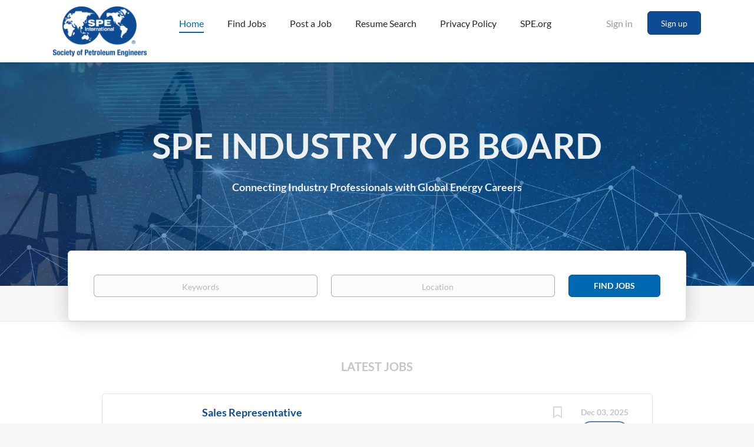

--- FILE ---
content_type: text/html;charset=utf-8
request_url: https://spe.mysmartjobboard.com/
body_size: 9802
content:
<!DOCTYPE html>
<html lang="en">
<head>
	<meta charset="utf-8">
	<meta http-equiv="X-UA-Compatible" content="IE=edge">
	<meta name="viewport" content="width=device-width, initial-scale=1">
	<!-- The above 3 meta tags *must* come first in the head; any other head content must come *after* these tags -->

	<meta name="keywords" content="">
	<meta name="description" content="">
	<meta name="viewport" content="width=device-width, height=device-height, initial-scale=1.0, target-densityDpi=device-dpi">
	<link rel="alternate" type="application/rss+xml" title="Jobs" href="https://spe.mysmartjobboard.com/rss/">

	<title>Society of Petroleum Engineers Job Board</title>

	<link href="https://cdn.smartjobboard.com/2025.09/templates/BootstrapDND/assets/styles.css" rel="stylesheet">
	<link href="https://spe.mysmartjobboard.com/templates/BootstrapDND/assets/style/styles.css?v=1759913498.4865" rel="stylesheet" id="styles">

	<link rel="icon" href="https://spe.mysmartjobboard.com/templates/BootstrapDND/assets/images/SPE favicon.png" type="image/x-icon" />
<link href="https://cdn.smartjobboard.com/fonts/lato/style.css" rel="stylesheet" type="text/css" media="print" onload="this.media='all'; this.onload=null;">
<meta property="og:type" content="website" />
<meta property="og:site_name" content="SPE Industry Job Board" />
<meta property="og:url" content="https://spe.mysmartjobboard.com/" />
<meta property="og:title" content="Society of Petroleum Engineers Job Board" />
<meta property="og:description" content="" />
<meta property="og:image" content="https://spe.mysmartjobboard.com/templates/BootstrapDND/assets/images/SPE_logo_RGB.png" />
<meta name="twitter:image" content="https://spe.mysmartjobboard.com/templates/BootstrapDND/assets/images/SPE_logo_RGB.png">
<meta property="og:image" content="https://spe.mysmartjobboard.com/templates/BootstrapDND/assets/images/SPE_logo_RGB.png" />
<script type="application/ld+json">{"@context":"https:\/\/schema.org","@type":"WebSite","url":"https:\/\/spe.mysmartjobboard.com","image":"https:\/\/spe.mysmartjobboard.com\/templates\/BootstrapDND\/assets\/images\/SPE_logo_RGB.png","description":"","keywords":"","name":"SPE Industry Job Board","potentialAction":{"@type":"SearchAction","target":"https:\/\/spe.mysmartjobboard.com\/jobs\/?q={q}","query-input":"required name=q"}}</script>
            <!-- Global Site Tag (gtag.js) - Google Analytics -->
        <script async src="https://www.googletagmanager.com/gtag/js?id=UA-110320771-1"></script>
        <script>
            window.dataLayer = window.dataLayer || [];
            function gtag(){ dataLayer.push(arguments); }
            gtag('js', new Date());
                                        gtag('config', 'UA-110320771-1', {
                    'anonymize_ip': true,
                    'dimension1': 'spe.mysmartjobboard.com',
                    'dimension2': 'BootstrapDND'
                });
                    </script>
            <script>
    </script>	<style type="text/css"></style>
	
</head>
<body>
	<nav class="navbar navbar-default">
	<div class="container container-fluid">
		<div class="logo navbar-header">
			<a class="logo__text navbar-brand" href="https://spe.mysmartjobboard.com">
				<img src="https://spe.mysmartjobboard.com/templates/BootstrapDND/assets/images/SPE_logo_RGB.png" alt="SPE Industry Job Board" />
			</a>
		</div>
		<div class="burger-button__wrapper burger-button__wrapper__js visible-sm visible-xs"
			 data-target="#navbar-collapse" data-toggle="collapse">
			<a href="#" aria-label="Navigation Menu"><div class="burger-button"></div></a>
		</div>
		<div class="collapse navbar-collapse" id="navbar-collapse">
			<div class="visible-sm visible-xs">
													<ul class="nav navbar-nav navbar-left">
            <li class="navbar__item active">
            <a class="navbar__link" href="/" ><span>Home</span></a>
                    </li>
            <li class="navbar__item ">
            <a class="navbar__link" href="/jobs/" ><span>Find Jobs</span></a>
                    </li>
            <li class="navbar__item ">
            <a class="navbar__link" href="/add-listing/?listing_type_id=Job" ><span>Post a Job</span></a>
                    </li>
            <li class="navbar__item ">
            <a class="navbar__link" href="/resumes/" ><span>Resume Search</span></a>
                    </li>
            <li class="navbar__item ">
            <a class="navbar__link" href="/privacy-policy/" ><span>Privacy Policy</span></a>
                    </li>
            <li class="navbar__item ">
            <a class="navbar__link" href="https://www.spe.org" ><span>SPE.org</span></a>
                    </li>
    </ul>


				
			</div>
			<ul class="nav navbar-nav navbar-right">
									<li class="navbar__item navbar__item ">
						<a class="navbar__link navbar__login" href="https://spe.mysmartjobboard.com/login/">Sign in</a>
					</li>
					<li class="navbar__item navbar__item__filled"><a class="navbar__link  btn__blue" href="https://spe.mysmartjobboard.com/registration/">Sign up</a></li>
							</ul>
			<div class="visible-md visible-lg">
									<ul class="nav navbar-nav navbar-left">
            <li class="navbar__item active">
            <a class="navbar__link" href="/" ><span>Home</span></a>
                    </li>
            <li class="navbar__item ">
            <a class="navbar__link" href="/jobs/" ><span>Find Jobs</span></a>
                    </li>
            <li class="navbar__item ">
            <a class="navbar__link" href="/add-listing/?listing_type_id=Job" ><span>Post a Job</span></a>
                    </li>
            <li class="navbar__item ">
            <a class="navbar__link" href="/resumes/" ><span>Resume Search</span></a>
                    </li>
            <li class="navbar__item ">
            <a class="navbar__link" href="/privacy-policy/" ><span>Privacy Policy</span></a>
                    </li>
            <li class="navbar__item ">
            <a class="navbar__link" href="https://www.spe.org" ><span>SPE.org</span></a>
                    </li>
    </ul>


				
			</div>
		</div>
	</div>
</nav>

<div id="apply-modal" class="modal fade" tabindex="-1">
	<div class="modal-dialog">
		<div class="modal-content">
			<div class="modal-header">
				<button type="button" class="close" data-dismiss="modal" aria-label="Close"></button>
				<h4 class="modal-title"></h4>
			</div>
			<div class="modal-body">
			</div>
		</div>
	</div>
</div>


	<div class="widgets__container      " data-name="main">
            <div class="section" data-type="search_form" data-name="Search Form" >
            <div class="main-banner" style="background-image: url('https://spe.mysmartjobboard.com/files/pictures/Job_Board_Header_Option.webp');background-color: #0d4c92;">
            <div class="main-banner__wrapper">
                <div class="container text-center">
                    <div class="main-banner__head">
    <h1><span style="color: rgb(236, 240, 241);">SPE Industry Job Board</span></h1>
<p><span style="color: rgb(236, 240, 241);"><strong>Connecting Industry Professionals with Global Energy Careers</strong></span></p></div>

                </div>
            </div>
        </div>
        <div class="quick-search__frontpage">
        <div class="container container-fluid quick-search">
	<div class="quick-search__wrapper well">
		<form action="https://spe.mysmartjobboard.com/jobs/" class="form-inline row" target="_top">
			<div class="form-group form-group__input ">
				<label for="keywords" class="form-label sr-only">Keywords</label>
				<input type="text" value="" class="form-control form-control__centered" name="q" id="keywords" placeholder="Keywords" />
			</div>
							<div class="form-group form-group__input">
					<label for="Location" class="form-label sr-only">Location</label>
<input type="text" name="l" id="Location" class="form-control form-control__google-location" value="" placeholder="Location"/>
<input type="hidden" name="r" disabled />
				</div>
																																									<div class="form-group form-group__btn">
				<label for="quick-search" class="form-label sr-only">Find Jobs</label>
				<button id="quick-search" type="submit" class="quick-search__find btn btn__orange btn__bold ">Find Jobs</button>
			</div>
		</form>
	</div>
</div>

    </div>
</div>
            <div class="section" data-type="job_list" data-name="Job List" >
    <div class="">
                    <section class="main-sections main-sections__listing__latest listing__latest">
	<div class="container container-fluid listing">
		<h4 class="listing__title ">Latest Jobs</h4>
		<div class="listing-item__list ">
							<article class="media well listing-item listing-item__jobs ">
    <div class="media-left listing-item__logo">
        <a href="https://spe.mysmartjobboard.com/job/1611/sales-representative/" tabindex="-1">
                            <span class="image__fallback" title="Patchco LLC">
                    Pa
                </span>
                    </a>
    </div>
    <div class="media-body">
        <div class="media-right text-right">
                            <a class="save-job" data-toggle="modal" data-target="#apply-modal" data-id="1611" title="Save" data-href="/saved-jobs/?id=1611&action=save&reload=✓" rel="nofollow" href="#"></a>
                                        <div class="listing-item__date">
                    Dec 03, 2025
                </div>
                                                                                                        <span class="listing-item__employment-type">Full time</span>
                                                        </div>
                    <div class="media-heading listing-item__title">
                <a href="https://spe.mysmartjobboard.com/job/1611/sales-representative/" class="link">Sales Representative</a>
            </div>
        
                    <div class="listing-item__info listing-item__info--item-salary-range clearfix">
                
            </div>
                <div class="listing-item__info clearfix">
                            <span class="listing-item__info--item listing-item__info--item-company">
                    Patchco LLC
                </span>
                                        <span class="listing-item__info--item listing-item__info--item-location">
                    Hybrid
                </span>
                    </div>
                    <div class="listing-item__desc">
                 To promote, sell, and support two products to the oil drilling and production industry. One is a Rig Wash called Oil-B-Gone, that is water-based, non-toxic, bio-degradable, non-caustic, no VOC, non-flammable, no phosphates, neutral pH, and is a higher solids than most products on the market today. 
 The second product is Rust-B-Gone. It is a water-based paint that can be applied directly over the rust after the loose rust is removed. Rust-B-Gone actually reacts with the rust to form a ceramic-like surface which can be used as the converted surface, or as a primer to be top coated with a desired finish. 
  
            </div>
                    </div>
</article>

							<article class="media well listing-item listing-item__jobs ">
    <div class="media-left listing-item__logo">
        <a href="https://spe.mysmartjobboard.com/job/1607/environmental-program-manager-2-underground-storage-tanks-leak-prevention-unit/" tabindex="-1">
                            <img class="media-object profile__img-company" src="https://spe.mysmartjobboard.com/files/pictures/ADEQ_Logo.webp" alt="AZDEQ">
                    </a>
    </div>
    <div class="media-body">
        <div class="media-right text-right">
                            <a class="save-job" data-toggle="modal" data-target="#apply-modal" data-id="1607" title="Save" data-href="/saved-jobs/?id=1607&action=save&reload=✓" rel="nofollow" href="#"></a>
                                        <div class="listing-item__date">
                    Nov 28, 2025
                </div>
                                                                                                        <span class="listing-item__employment-type">Full time</span>
                                                        </div>
                    <div class="media-heading listing-item__title">
                <a href="https://spe.mysmartjobboard.com/job/1607/environmental-program-manager-2-underground-storage-tanks-leak-prevention-unit/" class="link">ENVIRONMENTAL PROGRAM MANAGER 2 UNDERGROUND STORAGE TANKS LEAK PREVENTION UNIT</a>
            </div>
        
                    <div class="listing-item__info listing-item__info--item-salary-range clearfix">
                $80 - $85 yearly
            </div>
                <div class="listing-item__info clearfix">
                            <span class="listing-item__info--item listing-item__info--item-company">
                    AZDEQ
                </span>
                                        <span class="listing-item__info--item listing-item__info--item-location">
                    Remote
                </span>
                    </div>
                    <div class="listing-item__desc">
                  We have an immediate opening for a Unit Manager (EPM2) in our Underground Storage Tanks (UST) Leak Prevention Unit, Waste Programs Division.   Under general supervision of the Section Manager this position is responsible for managing the operating functions of the unit.   The Unit Manager   is responsible for supervising staff including assigning work, setting priorities, monitoring and evaluating performance, developing and providing training to staff. The   EPM2   is also responsible for ensuring that all unit work products are technically sound, accurate and meet program goals, State and Federal statutes, rules, regulations and professional ethics.   The EPM2 manages staff that   review and evaluate technical reports, community involvement relations and outputs, and legal documents such as those generated through informal enforcement.   The EPM2   attends meetings with other supervisory/managerial staff to give and receive information and to participate in discussion, problem...
            </div>
                    </div>
</article>

							<article class="media well listing-item listing-item__jobs ">
    <div class="media-left listing-item__logo">
        <a href="https://spe.mysmartjobboard.com/job/1606/leaking-ust-remediation-engineer-senior-level/" tabindex="-1">
                            <img class="media-object profile__img-company" src="https://spe.mysmartjobboard.com/files/pictures/ADEQ_Logo.webp" alt="AZDEQ">
                    </a>
    </div>
    <div class="media-body">
        <div class="media-right text-right">
                            <a class="save-job" data-toggle="modal" data-target="#apply-modal" data-id="1606" title="Save" data-href="/saved-jobs/?id=1606&action=save&reload=✓" rel="nofollow" href="#"></a>
                                        <div class="listing-item__date">
                    Nov 28, 2025
                </div>
                                                                                                        <span class="listing-item__employment-type">Full time</span>
                                                        </div>
                    <div class="media-heading listing-item__title">
                <a href="https://spe.mysmartjobboard.com/job/1606/leaking-ust-remediation-engineer-senior-level/" class="link">LEAKING UST REMEDIATION ENGINEER – SENIOR LEVEL</a>
            </div>
        
                    <div class="listing-item__info listing-item__info--item-salary-range clearfix">
                $105 - $115 yearly
            </div>
                <div class="listing-item__info clearfix">
                            <span class="listing-item__info--item listing-item__info--item-company">
                    AZDEQ
                </span>
                                        <span class="listing-item__info--item listing-item__info--item-location">
                    Remote
                </span>
                    </div>
                    <div class="listing-item__desc">
                  At ADEQ, our mission/vision is to   protect and enhance public health and the environment in Arizona. We will accomplish this through consistent, science-based environmental regulation; and clear, equitable engagement and communication; with integrity, respect, and the highest standards of effectiveness and efficiency; because Arizonans treasure the unique environment of our state and its essential role in sustaining well-being and economic vitality, today and for future generations.   We are looking for a Senior Environmental Engineer to help drive our agency towards accomplishing this mission/vision.   
  The Corrective Action Unit’s Senior Engineer is responsible for reviewing reports, proposals, and documentation of work conducted associated with environmental remediation for regulatory compliance and as part of financial assistance programs. As Arizona’s primary expert in this field, you will be conducting technical evaluation of the design, implementation, and operation of...
            </div>
                    </div>
</article>

					</div>
			</div>
</section>
<div class="view-all text-center ">
	<a href="https://spe.mysmartjobboard.com/jobs/" class="btn view-all__btn btn__white">View all jobs</a>
</div>

            </div>
</div>

            <div class="section" data-type="text" data-name="Text" >
    <div style="background: url('https://spe.mysmartjobboard.com/files/pictures/Job_Board_Header_Background_10.webp')  no-repeat 50% 50%">
        <div class="container widget__text-block">
            <div class="middle-banner">
<div class="middle__wrapper">
<div class="middle-banner__block--wrapper text-center">
<p>&nbsp;</p>
<h3>For Employers and Job Seekers</h3>
<div>Employers have the ability to reach members of the largest association of O&amp;G professionals worldwide, while job seekers can add their resume to our database, accessible to industry employers.</div>
<a class="btn btn__yellow btn__bold btn-post-job" href="https://spe.mysmartjobboard.com/add-listing/?listing_type_id=Job">Post a Job</a> &nbsp; <a class="btn btn__yellow btn__bold btn-post-job" href="https://spe.mysmartjobboard.com/registration/?user_group_id=JobSeeker">Post A Resume</a></div>
</div>
</div>        </div>
    </div>
</div>

            <div class="section" data-type="job_alert_form" data-name="Job Alert Form"  style="background-color: #f6faf9">
    <section class="main-sections main-sections__alert alert">
        <div class="container container-fluid">
            <div class="alert__block subscribe__description">
                <h3 style="text-align: left; padding-left: 40px;"><span style="color: rgb(13, 76, 146);">Sign Up for Job Alerts</span></h3>
<p style="text-align: left; padding-left: 40px;"><span style="color: rgb(52, 73, 94);">You'll be notified when positions matching your criteria are posted.</span></p>            </div>
            <div class="alert__block alert__block-form">
                <form action="https://spe.mysmartjobboard.com/job-alerts/create/" method="get" class="well alert__form form with-captcha">
                    <input type="hidden" name="action" value="save" />
                    <div class="alert__messages">
                    </div>
                    <div class="form-group alert__form__input" data-field="email">
                        <label for="alert_email_486971251" class="form-label sr-only">Your email</label>
                        <input id="alert_email_486971251" type="email" class="form-control" name="email" value="" placeholder="Your email">
                    </div>
                                            <div class="form-group alert__form__input">
                            <label for="alert_keywords_486971251" class="form-label sr-only">Keywords</label>
                            <input id="alert_keywords_486971251" type="text" value="" class="form-control form-control__centered" name="q" id="keywords" placeholder="Keywords" />
                        </div>
                                                                <div class="form-group alert__form__input">
                            <label for="Location" class="form-label sr-only">Location</label>
<input type="text" name="l" id="Location" class="form-control form-control__google-location" value="" placeholder="Location"/>
<input type="hidden" name="r" disabled />
                        </div>
                                                                <div class="form-group alert__form__input">
                            <div>
                                <select multiple="multiple" id="id_categories_486971251" class="form-control" name="categories[]">
                                                                            <option value="Business Development">Business Development</option>
                                                                            <option value="Completions">Completions</option>
                                                                            <option value="Consultant">Consultant</option>
                                                                            <option value="Design">Design</option>
                                                                            <option value="Drilling">Drilling</option>
                                                                            <option value="Education">Education</option>
                                                                            <option value="Executive">Executive</option>
                                                                            <option value="Finance">Finance</option>
                                                                            <option value="Geothermal">Geothermal</option>
                                                                            <option value="Human Resources">Human Resources</option>
                                                                            <option value="Information Technology">Information Technology</option>
                                                                            <option value="Legal">Legal</option>
                                                                            <option value="Management">Management</option>
                                                                            <option value="Marketing">Marketing</option>
                                                                            <option value="Oil &amp; Gas Production and Operations">Oil &amp; Gas Production and Operations</option>
                                                                            <option value="Petroleum Engineering">Petroleum Engineering</option>
                                                                            <option value="Professional Services">Professional Services</option>
                                                                            <option value="Projects, Facilities and Construction">Projects, Facilities and Construction</option>
                                                                            <option value="Purchasing-Procurement">Purchasing-Procurement</option>
                                                                            <option value="QA-Quality Control">QA-Quality Control</option>
                                                                            <option value="Research">Research</option>
                                                                            <option value="Reservoir">Reservoir</option>
                                                                            <option value="Safety Engineering">Safety Engineering</option>
                                                                            <option value="Science">Science</option>
                                                                            <option value="Strategy-Planning">Strategy-Planning</option>
                                                                            <option value="Training">Training</option>
                                                                            <option value="Other">Other</option>
                                                                    </select>
                            </div>
                                                                                                                                            </div>
                                        
                    <div class="form-group alert__form__input hidden">
                        <select class="form-control" name="email_frequency">
                            <option value="daily">Daily</option>
                            <option value="weekly">Weekly</option>
                            <option value="monthly">Monthly</option>
                        </select>
                    </div>

                    <div class="form-group alert__form__input text-center">
                        <input type="submit" name="save" value="Create alert" class="btn__submit-modal btn btn__orange btn__bold">
                    </div>
                </form>
            </div>
        </div>
    </section>
    </div>
            <div class="section" data-type="browse_by_section" data-name="Jobs by …" >
        <section class="main-sections main-sections__jobs-by jobs-by" style="background-color: #0d4c92">
        <div class="jobs-by__wrapper">
            <div class="container container-fluid">
                <ul class="nav nav-pills" role="tablist">
                                            <li role="presentation" class="active"><a href="#jobs-by__category366232476" aria-controls="jobs-by__category" role="tab" data-toggle="pill">Jobs by Category</a></li>
                                                                                                                                <li role="presentation" ><a href="#jobs-by__country366232476" aria-controls="jobs-by__country" role="tab" data-toggle="pill">Jobs by Country</a></li>
                                                            </ul>
                                <div class="tab-content">
                                            <div role="tabpanel" class="tab-pane fade in active" id="jobs-by__category366232476">
                            <ul class="list-unstyled browse-by__list">
						<li>
				<a href="https://spe.mysmartjobboard.com/categories/373/management-jobs/">
					<span class="browse-by__item">Management</span>
					<span class="count">(1)</span>
				</a>
			</li>
								<li>
				<a href="https://spe.mysmartjobboard.com/categories/375/marketing-jobs/">
					<span class="browse-by__item">Marketing</span>
					<span class="count">(1)</span>
				</a>
			</li>
								<li>
				<a href="https://spe.mysmartjobboard.com/categories/oil-gas-production-and-operations/">
					<span class="browse-by__item">Oil &amp; Gas Production and Operations</span>
					<span class="count">(1)</span>
				</a>
			</li>
								<li>
				<a href="https://spe.mysmartjobboard.com/categories/379/other-jobs/">
					<span class="browse-by__item">Other</span>
					<span class="count">(1)</span>
				</a>
			</li>
								<li>
				<a href="https://spe.mysmartjobboard.com/categories/355/petroleum-engineering-jobs/">
					<span class="browse-by__item">Petroleum Engineering</span>
					<span class="count">(1)</span>
				</a>
			</li>
								<li>
				<a href="https://spe.mysmartjobboard.com/categories/389/science-jobs/">
					<span class="browse-by__item">Science</span>
					<span class="count">(1)</span>
				</a>
			</li>
			</ul>
                        </div>
                                                                                                                                <div role="tabpanel" class="tab-pane fade " id="jobs-by__country366232476">
                            <ul class="list-unstyled browse-by__list">
						<li>
				<a href="https://spe.mysmartjobboard.com/countries/remote-jobs/">
					<span class="browse-by__item">Remote</span>
					<span class="count">(2)</span>
				</a>
			</li>
								<li>
				<a href="https://spe.mysmartjobboard.com/countries/hybrid-jobs/">
					<span class="browse-by__item">Hybrid</span>
					<span class="count">(1)</span>
				</a>
			</li>
			</ul>

                        </div>
                                                            </div>
            </div>
        </div>
    </section>
</div>

    </div>




	<div class="page-row hidden-print">
    
    <div class="widgets__container editable-only     " data-name="footer">
            <div class="section" data-type="footer" data-name="Footer" >
    <footer class="footer">
        <div class="container">
                        <div><div><ul><li><a class="footer-nav__link" href="https://spe.mysmartjobboard.com/">Home</a></li><li><a class="footer-nav__link" href="https://spe.mysmartjobboard.com/contact/">Contact</a></li><li><a class="footer-nav__link" href="https://spe.mysmartjobboard.com/about/">About Us </a></li><li><a class="footer-nav__link" href="https://spe.mysmartjobboard.com/terms-of-use/">Terms & Conditions</a></li></ul></div><div><ul><li>Employer</li><li><a class="footer-nav__link" href="https://spe.mysmartjobboard.com/add-listing/?listing_type_id=Job">Post a Job</a></li><li><a class="footer-nav__link" href="https://spe.mysmartjobboard.com/resumes/">Search Resumes</a></li><li><a class="footer-nav__link" href="https://spe.mysmartjobboard.com/login/">Sign in</a></li></ul></div><div><ul><li>Job Seeker</li><li><a class="footer-nav__link" href="https://spe.mysmartjobboard.com/jobs/">Find Jobs</a></li><li><a class="footer-nav__link" href="https://spe.mysmartjobboard.com/add-listing/?listing_type_id=Resume">Create Resume</a></li><li><a class="footer-nav__link" href="https://spe.mysmartjobboard.com/login/">Sign in</a></li></ul></div><div><ul><li><a class="footer-nav__link footer-nav__link-social footer-nav__link-facebook" href="#">Facebook</a></li><li><a class="footer-nav__link footer-nav__link-social footer-nav__link-twitter" href="#">Twitter</a></li><li><a class="footer-nav__link footer-nav__link-social footer-nav__link-instagram" href="#">Instagram</a></li><li><a class="footer-nav__link footer-nav__link-social footer-nav__link-in" href="#">LinkedIn</a></li></ul></div></div><div>&copy; 2008-2025 Powered by <a href="https://www.smartjobboard.com" aria-label="SmartJobBoard Job Board Software (New Window)" target="_blank" title="Job Board Software, Script">SmartJobBoard Job Board Software</a></div>        </div>
    </footer>
</div>

    </div>



</div>
	<script src="https://cdn.smartjobboard.com/2025.09/templates/BootstrapDND/assets/scripts.js"></script>
		<script>
		window.SJB_GlobalSiteUrl = 'https://spe.mysmartjobboard.com';
		window.SJB_UserSiteUrl   = 'https://spe.mysmartjobboard.com';
	</script>
	 <meta name="csrf-token" content="">                 <script>
                    $(document).ready(function() {
                        var recaptchaStarted = false;
                        function recaptchaLoad () {
                            if (!recaptchaStarted) {
                                recaptchaStarted = true;
                                $('body').append('<scr' + 'ipt src="https://www.google.com/recaptcha/api.js?onload=recaptchaOnLoad&render=explicit" async defer></scr' + 'ipt>')
                                $(window).off('scroll', recaptchaLoad);
                            }
                        }
                        $('.with-captcha :submit').each(function() {
                            if (!$(this).prop('disabled')) {
                                $(this).prop('disabled', true);
                                $(this).data('pre-captcha-disabled', true);
                            }
                        });
                        $('.with-captcha :input').keydown(recaptchaLoad);
                        setTimeout(recaptchaLoad, 5000);
                        $(window).on('scroll', recaptchaLoad);
                    });
                </script>            <script>
                var recaptchaLoaded = false;
                function recaptchaOnLoad() {
                    if (typeof captchaCompleted != 'undefined') {
                        return;
                    }
                    recaptchaLoaded = true;
                    $('.with-captcha').each(function() {
                        var form = $(this);
                        if (form.data('captcha-inited')) {
                            return true;
                        }
                        form.data('captcha-inited', true);
                        var recaptcha = $('<div class="recaptcha-container form-group"></div>');
                        form.find('input[type="submit"]')
                            .after(recaptcha);
                        recaptcha.uniqueId();
                        var id = grecaptcha.render(recaptcha.attr('id'), {
                            'sitekey': '6LcKwyAUAAAAANWAgSImC3RWxGe4Dz0A2qeuwwl3',
                            'size': 'invisible',
                            'badge': 'inline',
                            'hl': 'en',
                            'callback': function() {
                                form.data('captcha-triggered', true);
                                form.submit();
                            }
                        });
                
                        form.submit(function(e) {
                            if (!$(this).data('captcha-triggered')) {
                                e.preventDefault();
                                e.stopImmediatePropagation();
                                grecaptcha.execute(id);
                            }
                        });
                
                        var handlers = $._data(this, 'events')['submit'];
                        // take out the handler we just inserted from the end
                        var handler = handlers.pop();
                        // move it at the beginning
                        handlers.splice(0, 0, handler);
                        
                        $('.with-captcha :submit').each(function() {
                            if ($(this).prop('disabled') && $(this).data('pre-captcha-disabled')) {
                                $(this).prop('disabled', false);
                            }
                        });
                    });
                }
                
                function newRecaptchaForm() {
                    if (recaptchaLoaded) { // preventing node inserted before recaptcha load
                        recaptchaOnLoad();
                    }
                }
                const observer = new MutationObserver(newRecaptchaForm);
                observer.observe($('body').get(0), { childList: true, subtree: true });
            </script>     <div>         <script class="location-autocomplete">

            $('.form-control__google-location').keydown(function (e) {
                if (e.which == 13 && $('.ui-autocomplete:visible').length) {
                    return false;
                }
            });

            $('input.form-control__google-location').autocomplete({
                delay: 100,
                classes: {
                    'ui-autocomplete': 'google-autocomplete'
                },
                select: function(event) { // ios input cursor padding fix for long strings
                    setTimeout(function() {
                        event.target.blur();
                        event.target.focus();
                    }, 0);
                },
                source: function(request, response) {
                                            $.get('https://geo.smartjobboard.com/autocomplete/', {
                                                        l: request.term,
                            lang: 'en'
                        }, function(suggestions) {
                                                            if ('Remote'.toLocaleLowerCase().startsWith(request.term.toLocaleLowerCase())) {
                                    suggestions.unshift('Remote');
                                }
                                                        response(suggestions);
                        });
                                    }
            });

            $.ui.autocomplete.prototype._renderItem = function (ul, item) {
                var label = item.label.replace(new RegExp("([^\\w\\d]" + $.ui.autocomplete.escapeRegex(this.term) + ")", "i"), "<strong>$1</strong>");
                if (label == item.label) {
                    label = item.label.replace(new RegExp("(" + $.ui.autocomplete.escapeRegex(this.term) + ")", "i"), "<strong>$1</strong>");
                }
                item.label = label;
                return $("<li></li>")
                    .data("item.autocomplete", item)
                    .append("<a>" + item.label + "</a>")
                    .appendTo(ul);
            };

        </script>
    </div>
     <script>
        $('.navbar__link').on('touchstart focus', function () {
            var i = $(this).parents('.navbar__item');
            var result = !(i.is('.dropdown') && !$(this).is('.hover')) || $(document).width() < 993;
            $('.navbar__link.hover').removeClass('hover');
            i.find('.navbar__link').addClass('hover');
            return result;
        });

        $(document).on('click', function (e) {
            var dropdown = $('.navbar__link.hover').closest('.navbar__item');

            if (!dropdown.is(e.target) && dropdown.has(e.target).length === 0) {
                dropdown.find('.navbar__link.hover').removeClass('hover');
            }
        });
    </script>
 	<script>
		$("#apply-modal")
			.on('show.bs.modal', function(event) {
				if (!$(event.target).is('#apply-modal')) return;
				var button = $(event.relatedTarget);
				var titleData = button.data('title');
				var self = $(this);
				var updateTiny = typeof tinyconfig != 'undefined';
				self.find('.modal-title').text(titleData);
				if (button.data('applied')) {
					self.find('.modal-body').html('<p class="alert alert-danger">' + "You already applied to this job" + '</p>');
					return;
				}
				$.get(button.data('href'), function(data) {
					if (typeof data == 'object') {
						window.location.href = data.redirect;
						return;
					}
					self.find('.modal-body').html(data);
					self.find('.form-control').first().focus().select();
					if (updateTiny) {
						setTimeout(function () {
							tinymce.remove();
							tinymce.init(tinyconfig);
						}, 0);
					}
				});
			})
			.on('shown.bs.modal', function() {
				$(this).find('.form-control').first().focus().select();
			});
	</script>
     <div>         <script class="location-autocomplete">

            $('.form-control__google-location').keydown(function (e) {
                if (e.which == 13 && $('.ui-autocomplete:visible').length) {
                    return false;
                }
            });

            $('input.form-control__google-location').autocomplete({
                delay: 100,
                classes: {
                    'ui-autocomplete': 'google-autocomplete'
                },
                select: function(event) { // ios input cursor padding fix for long strings
                    setTimeout(function() {
                        event.target.blur();
                        event.target.focus();
                    }, 0);
                },
                source: function(request, response) {
                                            $.get('https://geo.smartjobboard.com/autocomplete/', {
                                                        l: request.term,
                            lang: 'en'
                        }, function(suggestions) {
                                                            if ('Remote'.toLocaleLowerCase().startsWith(request.term.toLocaleLowerCase())) {
                                    suggestions.unshift('Remote');
                                }
                                                        response(suggestions);
                        });
                                    }
            });

            $.ui.autocomplete.prototype._renderItem = function (ul, item) {
                var label = item.label.replace(new RegExp("([^\\w\\d]" + $.ui.autocomplete.escapeRegex(this.term) + ")", "i"), "<strong>$1</strong>");
                if (label == item.label) {
                    label = item.label.replace(new RegExp("(" + $.ui.autocomplete.escapeRegex(this.term) + ")", "i"), "<strong>$1</strong>");
                }
                item.label = label;
                return $("<li></li>")
                    .data("item.autocomplete", item)
                    .append("<a>" + item.label + "</a>")
                    .appendTo(ul);
            };

        </script>
    </div>
     <script>
        $(document).on('click', '.save-job', function() {
            var self = $(this);
            if (self.is('[data-toggle="modal"]')) {
                return;
            }
            var isSaved = self.is('.save-job__saved');
            $.get('/saved-jobs/', {
                "action": isSaved ? 'delete' : 'save',
                "id": self.data('id')
            }, function(response) {
                self.toggleClass('save-job__saved', !isSaved);
                self.attr('title', isSaved ? 'Save' : 'Remove from saved');
            });
            return false;
        });

            </script>
     <div>         <script class="location-autocomplete">

            $('.form-control__google-location').keydown(function (e) {
                if (e.which == 13 && $('.ui-autocomplete:visible').length) {
                    return false;
                }
            });

            $('input.form-control__google-location').autocomplete({
                delay: 100,
                classes: {
                    'ui-autocomplete': 'google-autocomplete'
                },
                select: function(event) { // ios input cursor padding fix for long strings
                    setTimeout(function() {
                        event.target.blur();
                        event.target.focus();
                    }, 0);
                },
                source: function(request, response) {
                                            $.get('https://geo.smartjobboard.com/autocomplete/', {
                                                        l: request.term,
                            lang: 'en'
                        }, function(suggestions) {
                                                            if ('Remote'.toLocaleLowerCase().startsWith(request.term.toLocaleLowerCase())) {
                                    suggestions.unshift('Remote');
                                }
                                                        response(suggestions);
                        });
                                    }
            });

            $.ui.autocomplete.prototype._renderItem = function (ul, item) {
                var label = item.label.replace(new RegExp("([^\\w\\d]" + $.ui.autocomplete.escapeRegex(this.term) + ")", "i"), "<strong>$1</strong>");
                if (label == item.label) {
                    label = item.label.replace(new RegExp("(" + $.ui.autocomplete.escapeRegex(this.term) + ")", "i"), "<strong>$1</strong>");
                }
                item.label = label;
                return $("<li></li>")
                    .data("item.autocomplete", item)
                    .append("<a>" + item.label + "</a>")
                    .appendTo(ul);
            };

        </script>
    </div>
                                     <script>
                                        $(document).ready(function() {
                                                                            $("select[name='categories[]']#id_categories_486971251").multiselect({
                                    selectedText: "# selected",
                                    noneSelectedText: "Categories",
                                    header: false,
                                    menuHeight: 'auto',
                                    buttonWidth: 'auto'
                                });
                            
                                        });
                                    </script>
                                         <script>
            $(document).on('submit', '.alert__form', function(e) {
                e.preventDefault();
                var form = $(this).closest('form');
                form.find('input[type="submit"]').prop('disabled', true);
                $('.field-error').removeClass('field-error');
                form.ajaxSubmit({
                    success: function(data) {
                        var response = $('<div>' + data + '</div>');
                        form.find('.alert__messages').empty().append(response.find('.alert'));
                        response.find('.field-error').each(function() {
                            form.find('.form-group[data-field="' + $(this).data('field') + '"]').addClass('field-error');
                        });
                        if (form.find('.alert-danger').length == 0) {
                            form.get(0).reset();
                            form.find('.btn').blur();
                        }
                    },
                    complete: function() {
                        form.find('input[type="submit"]').prop('disabled', false);
                    }
                });
            });
        </script>
     
     
     		<script>
			document.addEventListener("touchstart", function() { }, false);
			$(document).ready(function() {
				$('.nav-pills li').on('click', function() {
					var current = $('.nav-pills').scrollLeft();
					var left = $(this).position().left;

					if ( $( this ).is(':first-child') ) {
						$('.nav-pills').scrollLeft(0);
					} else {
						$('.nav-pills').animate({
							scrollLeft: current + left - 15
						}, 300);
					}
				});
            });
		</script>
	
</body>
</html>

--- FILE ---
content_type: image/svg+xml
request_url: https://spe.mysmartjobboard.com/templates/BootstrapDND/assets/images/bookmark-regular.svg
body_size: 309
content:
<svg aria-hidden="true" focusable="false" data-prefix="far" data-icon="bookmark"
     class="svg-inline--fa fa-bookmark fa-w-12" role="img" xmlns="http://www.w3.org/2000/svg" viewBox="0 0 384 512">
    <path fill="currentColor"
          d="M336 0H48C21.49 0 0 21.49 0 48v464l192-112 192 112V48c0-26.51-21.49-48-48-48zm0 428.43l-144-84-144 84V54a6 6 0 0 1 6-6h276c3.314 0 6 2.683 6 5.996V428.43z"></path>
</svg>

--- FILE ---
content_type: image/svg+xml
request_url: https://spe.mysmartjobboard.com/templates/BootstrapDND/assets/images/icon-company.svg
body_size: 712
content:
<?xml version="1.0" encoding="UTF-8" standalone="no"?>
<svg width="19px" height="17px" viewBox="0 0 19 17" version="1.1" xmlns="http://www.w3.org/2000/svg" xmlns:xlink="http://www.w3.org/1999/xlink" xmlns:sketch="http://www.bohemiancoding.com/sketch/ns">
    <!-- Generator: Sketch 3.4.4 (17249) - http://www.bohemiancoding.com/sketch -->
    <title>Rectangle + Rectangle 123</title>
    <desc>Created with Sketch.</desc>
    <defs></defs>
    <g id="Page-1" stroke="none" stroke-width="1" fill="none" fill-rule="evenodd" sketch:type="MSPage">
        <g id="Artboard-2" sketch:type="MSArtboardGroup" transform="translate(-332.000000, -1484.000000)">
            <g id="Feautured-jobs" sketch:type="MSLayerGroup" transform="translate(118.000000, 1365.000000)">
                <g id="Group-+-Group-Copy-4-+-Group-Copy-5" transform="translate(0.000000, 60.000000)" sketch:type="MSShapeGroup">
                    <g id="Group-Copy-6">
                        <g id="New-York,-NY-+-28-Dec-2016-+-Rectangle-25" transform="translate(214.000000, 52.000000)">
                            <g id="Ubuntu-+-Rectangle-+-Rectangle-123">
                                <g id="Rectangle-+-Rectangle-123" transform="translate(0.500000, 8.000000)">
                                    <rect id="Rectangle" fill="#D8D8D8" x="0" y="5" width="18" height="11" rx="2"></rect>
                                    <path d="M5,4 L5,2 L5,2 C5,0.8954305 5.60130024,0 6.33902013,0 L11.6609799,0 C12.4005003,0 13,0.887729645 13,2 L13,4" id="Rectangle-123" stroke="#D8D8D8" stroke-width="2"></path>
                                </g>
                            </g>
                        </g>
                    </g>
                </g>
            </g>
        </g>
    </g>
</svg>